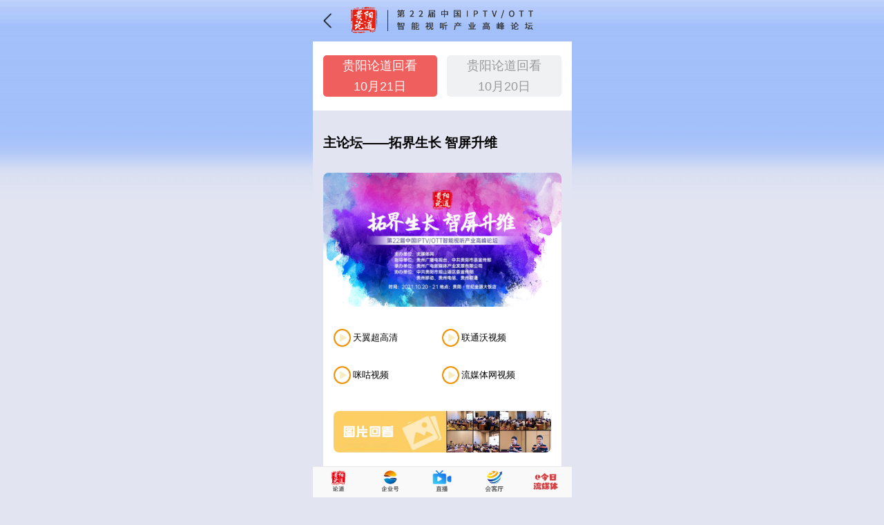

--- FILE ---
content_type: text/html
request_url: https://www.lmtw.com/events/lundao/2110/video1021.html
body_size: 2958
content:
<!DOCTYPE html>
<html>

<head>
    <meta http-equiv="Content-Type" content="text/html; charset=utf-8">
    <meta name="viewport" content="width=device-width, initial-scale=1">
    <meta http-equiv="Expires" content="0">
    <meta http-equiv="Pragma" content="no-cache">
    <meta http-equiv="Cache-control" content="no-cache">
    <meta http-equiv="Cache" content="no-cache">
    <meta name="description" content="正定论道图文、视频、照片">
    <title>回看|22届论道：拓界生长 智屏升维</title>
    <link rel="stylesheet" href="css/ld0805.css">
</head>

<body>

    <div class="container">
        <!--logo start-->
        <header>
			<a href="index.html" class="back"></a>
			<h1><img src="images/logo.png" /></h1>
		</header>
        <!--logo end-->

        <!--论道直播 start-->
        
        <div id="tab-date" class="tab-date">
            <a class="tab-active" href="video1021.html"><i></i>贵阳论道回看<br/>10月21日</a>
            <a href="video1020.html"><i></i>贵阳论道回看<br/>10月20日</a>
        </div>
        <div class="second-bg">

            <!--10月21日 start-->
                <!--主论坛 start-->
                <div class="video-img-box">
                    <h3>主论坛——拓界生长 智屏升维</h3>
                    <div class="video-img-con">
                        <img src="images/2021zhu.jpg" />
                        <ul class="video-list">
                            <li>
                                <a target="_blank" href="http://h5.nty.tv189.com/zt/special/elyq/plive?path=%2Fclt4%2Fxtysxkhd%2Fzt%2Fyxzt%2Fgyld2021%2Fsy%2Findex.json">
                                    天翼超高清
                                </a>
                            </li>
                            <li>
                                <a target="_blank" href="http://webwotv.chinaunicomvideo.cn/wovideo/wovideoWap/wap/play?id=553&type=1">
                                    联通沃视频
                                </a>
                            </li>
                            <li>
                                <a target="_blank" href="https://www.miguvideo.com/mgs/website/prd/sportLive.html?mgdbId=900005524">
                                    咪咕视频
                                </a>
                            </li>
                            <li>
                                <a target="_blank" href="https://appxqvvcw3v6764.h5.xiaoeknow.com/v2/course/alive/l_6167dd1fe4b067600676d2b3?app_id=appxQvvCw3v6764&alive_mode=0&pro_id=&type=2">
                                    流媒体网视频
                                </a>
                            </li>
                        </ul>
                        <a class="img-con" href="http://live.jfoto.cn/g/i6tqi4jm" target="_blank">
                            <img src="images/link-img0.jpg" title="图片回看" />
                        </a>
                    </div>
                </div>
                <!--主论坛 end-->

                <div id="navHeight" class="nav-height">
                    <div class="nav-wrap" id="nav-wrap">
                        <ul class="nav-date">
                            <li class="cur"><a href="#section1"><i></i>分论坛1</a></li>
                            <li><a href="#section2"><i></i>分论坛2</a></li>
                            <li><a href="#section3"><i></i>分论坛3</a></li>
                        </ul>
                    </div>
                </div>

                <!--分论坛1 start-->
                <div id="section1" class="video-img-box conts">
                    <h3>分论坛1 - 新媒体论坛</h3>
                    <div class="video-img-con">
                        <img src="images/21fen1.jpg" />
                        <ul class="video-list">
                            <li>
                                <a target="_blank" href="http://h5.nty.tv189.com/zt/special/elyq/plive?path=%2Fclt4%2Fxtysxkhd%2Fzt%2Fyxzt%2Fgyld2021%2Fsy%2Findex.json">
                                    天翼超高清
                                </a>
                            </li>
                            <li>
                                <a target="_blank" href="http://webwotv.chinaunicomvideo.cn/wovideo/wovideoWap/wap/play?id=512&type=1">
                                    联通沃视频
                                </a>
                            </li>
                            <li>
                                <a target="_blank" href="https://www.miguvideo.com/mgs/website/prd/sportLive.html?mgdbId=900005524">
                                    咪咕视频
                                </a>
                            </li>
                            <li>
                                <a target="_blank" href="https://appxqvvcw3v6764.h5.xiaoeknow.com/v2/course/alive/l_6167df53e4b067600676d455?app_id=appxQvvCw3v6764&alive_mode=0&pro_id=&type=2">
                                    流媒体网视频
                                </a>
                            </li>
                        </ul>
                        <a class="img-con" href="http://live.jfoto.cn/g/e8fv691g" target="_blank">
                            <img src="images/link-img0.jpg" title="图片回看" />
                        </a>
                    </div>
                </div>
                <!--分论坛1 end-->

                <!--分论坛2 start-->
                <div id="section2" class="video-img-box conts">
                    <h3>分论坛2 - 大屏价值论坛</h3>
                    <div id="sec" class="video-img-con">
                        <img src="images/21fen2.jpg" />
                        <ul class="video-list">
                            <li>
                                <a target="_blank" href="http://h5.nty.tv189.com/zt/special/elyq/plive?path=%2Fclt4%2Fxtysxkhd%2Fzt%2Fyxzt%2Fgyld2021%2Fsy%2Findex.json">
                                    天翼超高清
                                </a>
                            </li>
                            <li>
                                <a target="_blank" href="http://webwotv.chinaunicomvideo.cn/wovideo/wovideoWap/wap/play?id=513&type=1">
                                    联通沃视频
                                </a>
                            </li>
                            <li>
                                <a target="_blank" href="https://www.miguvideo.com/mgs/website/prd/sportLive.html?mgdbId=900005524">
                                    咪咕视频
                                </a>
                            </li>
                            <li>
                                <a target="_blank" href="https://appxqvvcw3v6764.h5.xiaoeknow.com/v2/course/alive/l_6167e016e4b0995ea48aae1b?app_id=appxQvvCw3v6764&alive_mode=0&pro_id=&type=2">
                                    流媒体网视频
                                </a>
                            </li>
                        </ul>
                        <a class="img-con" href="http://live.jfoto.cn/g/knc7vo50" target="_blank">
                            <img src="images/link-img0.jpg" title="图片回看" />
                        </a>
                    </div>
                </div>
                <!--分论坛2 end-->

                <!--分论坛3 start-->
                <div id="section2" class="video-img-box conts">
                    <h3>分论坛3 - 数智生活论坛</h3>
                    <div id="sec" class="video-img-con">
                        <img src="images/21fen3.jpg" />
                        <ul class="video-list">
                            <li>
                                <a target="_blank" href="http://h5.nty.tv189.com/zt/special/elyq/plive?path=%2Fclt4%2Fxtysxkhd%2Fzt%2Fyxzt%2Fgyld2021%2Fsy%2Findex.json">
                                    天翼超高清
                                </a>
                            </li>
                            <li>
                                <a target="_blank" href="http://webwotv.chinaunicomvideo.cn/wovideo/wovideoWap/wap/play?id=552&type=1">
                                    联通沃视频
                                </a>
                            </li>
                            <li>
                                <a target="_blank" href="https://www.miguvideo.com/mgs/website/prd/sportLive.html?mgdbId=900005524">
                                    咪咕视频
                                </a>
                            </li>
                            <li>
                                <a target="_blank" href="https://appxqvvcw3v6764.h5.xiaoeknow.com/v2/course/alive/l_6167e0e9e4b09dc46c726ec3?app_id=appxQvvCw3v6764&alive_mode=0&pro_id=&type=2">
                                    流媒体网视频
                                </a>
                            </li>
                        </ul>
                        <a class="img-con" href="http://live.jfoto.cn/g/hpusi2ue" target="_blank">
                            <img src="images/link-img0.jpg" title="图片回看" />
                        </a>
                    </div>
                </div>
                <!--分论坛3 end-->
            <!--10月21日 end-->
        </div>
        <!--论道直播 end-->

        <!--广告4 start-->
		<div class="banner" style="margin: 0;">
            <img src="images/logoqiang5.jpg" style="border-radius: 0;">
    </div>
    <!--广告4 end-->

        <!--底部导航 start-->
        <nav class="navbar">
			<ul class="navbar-nav">
				<li>
					<a href="index.html">
						<i class="nav-icon"><img src="images/nav-1.png"></i>
					</a>
				</li>
				<li>
					<a href="https://lmtw.com/mzw/company/index">
						<i class="nav-icon"><img
								src="https://v.lmtw.com/_mz/editor/attached/image/20200415/20200415103414_72028.png"></i>
					</a>
				</li>
				<li>
					<a href="video1020.html">
						<i class="nav-icon"><img src="images/menu-5-1.png"></i>
					</a>
				</li>
				<li>
					<a href="https://lmtw.com/mzw/room/index/id/326">
						<i class="nav-icon"><img
								src="https://v.lmtw.com/_mz/editor/attached/image/20200415/20200415104039_90250.png"></i>
					</a>
				</li>
				<li>
					<a href="https://v.lmtw.com">
						<i class="nav-icon"><img src="images/menu-3.png"></i>
					</a>
				</li>
			</ul>
		</nav>
        <!--底部导航 end-->

    </div>


    <script src="https://cdn.staticfile.org/jquery/3.2.1/jquery.min.js"></script>
    <script src="https://res.wx.qq.com/open/js/jweixin-1.2.0.js"></script>
    <script>
        //内容信息导航吸顶
        $(document).ready(function () {
            var navHeight = $("#navHeight").offset().top;
            var navFix = $("#nav-wrap");
            $(window).scroll(function () {
                if ($(this).scrollTop() > navHeight) {
                    navFix.addClass("navFix");
                }
                else {
                    navFix.removeClass("navFix");
                }
            })
        })
        //内容信息导航锚点
        var $navList = $('.nav-date li'),
                $conts = $('.conts'),
                curNav = 0,
                navHeight = 60,
                clientW = document.body.clientWidth;
            var contTopList = [],posiLeftList=[];
            
            $conts.each(function(i) {
                contTopList.push($(this).position().top - navHeight);
            });
            $navList.each(function(){
                posiLeftList.push($(this).position().left);
            });
            
            console.log("contTopList---,", contTopList);
            console.log("posiLeftList---,", posiLeftList);
            
            var len = contTopList.length;
            
            $(document).on('scroll', function(e) {
                var _scrollTop = document.body.scrollTop || document.documentElement.scrollTop;
                for (var i = 0; i < len; i++) {
                    if (_scrollTop < contTopList[i]) {
                        changeNav(0);
                        break;
                    } else if (_scrollTop >= contTopList[len - 1]) {
                        changeNav(len - 1);
                        break;
                    } else if (_scrollTop > contTopList[i - 1] && _scrollTop < contTopList[i + 1]) {
                        changeNav(i);
                        break;
                    }
                }
            });
            /**
             * 切换tab
             * @param {Object} index
             */
            function changeNav(index) {
                console.log("当前第 ", index," 个");
                if (index != curNav) {
                    $navList.eq(index).addClass('cur').siblings().removeClass('cur');
                    //tab对应滚动到最中间
                    $('.nav-date').scrollLeft(posiLeftList[index] - (clientW / 2) + ($navList.eq(index).outerWidth() / 2));
                }
                curNav = index;
            }
            
            $navList.on('touchend',function(e){
                var navHref = $(this).find('a').attr('data-href');
                $('html,body').scrollTop($(".conts[data-nav='"+navHref+"']").position().top - navHeight);
//                $('html,body').scrollTop(contTopList[$(this).index()]);
            });

        //微信分享
		var title, desc, imgUrl;
		title = "贵阳论道 | 第22届中国IPTV/OTT智能视听产业高峰论坛";
		desc = "【回看】贵阳论道图文、视频、照片全直播";
		imgUrl = "https://www.lmtw.com/events/lundao/2110/images/fenxiang.png";
	</script>
	<script src="https://www.lmtw.com/e/wechat/parameters.php?requestUrl='https://www.lmtw.com/events/lundao/2110/'"></script>
    <script>
        var _hmt = _hmt || [];
        (function() {
          var hm = document.createElement("script");
          hm.src = "https://hm.baidu.com/hm.js?9658ab1f2b9c70c39008e95c1e4aa485";
          var s = document.getElementsByTagName("script")[0]; 
          s.parentNode.insertBefore(hm, s);
        })();
        </script>
        
</body>

</html>

--- FILE ---
content_type: text/html; charset=utf-8
request_url: https://www.lmtw.com/e/wechat/parameters.php?requestUrl=%27https://www.lmtw.com/events/lundao/2110/%27
body_size: 540
content:

wx.config({
debug: false,
appId: 'wx2a8d55c861b55c3c',
timestamp: '1769116717',
nonceStr: '2TcbNt9J65zNdty1',
signature: '3e86e84efa8ef047c25335875bde8728752da484',
jsApiList: ['onMenuShareTimeline', 'onMenuShareAppMessage']
});



wx.ready(function(){
wx.onMenuShareTimeline({
title: title, // 分享标题
link: '', // 分享链接
imgUrl: reBaseTo(imgUrl), // 分享图标
success: function () {
// 用户确认分享后执行的回调函数
},
cancel: function () {
// 用户取消分享后执行的回调函数
}
});

wx.onMenuShareAppMessage({
title: title, // 分享标题
desc: desc, // 分享描述
link: '', // 分享链接
imgUrl: reBaseTo(imgUrl), // 分享图标
type: '', // 分享类型,music、video或link，不填默认为link
dataUrl: '', // 如果type是music或video，则要提供数据链接，默认为空
success: function () {
// 用户确认分享后执行的回调函数
},
cancel: function () {
// 用户取消分享后执行的回调函数
}
});

});

wx.error(function (res) {
//alert(res.errMsg);
});






function reBaseTo(img){
    var base = $('base').attr('href');
    if(img == ''){
        return base+'_mz/201703/images/wx_api_img.jpg';
    }else if(img.substr(0,7) =="http://" || img.substr(0,8) =="https://"){
        return img;
    }else{
        return base+img;
    }

}


--- FILE ---
content_type: text/css
request_url: https://www.lmtw.com/events/lundao/2110/css/ld0805.css
body_size: 1559
content:
input,button{outline:none;}
a{display: inline-block;}
a:focus,.btn{outline:none;}
a,a:hover{text-decoration: none;color: #000;cursor: pointer;}
ul,li,p,div,span,h1,h2{padding: 0;margin: 0;}
img{display: block;}
ul,li{list-style: none;}
body{background: #e2e4f1 url(../images/body-bg2.png) repeat-x center 0;padding: 0;margin: 0;font-family: "Helvetica Neue",Helvetica,Arial,sans-serif;}
.container{padding-bottom: 45px;}
/*header*/
header{height: 50px;position: relative;}
header h1{margin-top: 10px;text-align: center;font-size: 18px;line-height: 38px;}
header h1 img{height: 38px;margin: 0 auto;}
header .back{position: absolute;left: 6px;top: 0;width: 40px;height: 40px;background: url(../images/back.png) center center no-repeat;background-size: 60%;}
/*主图*/
.show{margin:0 15px;border-radius: 8px;overflow: hidden;background-color: #fff;box-shadow:0px 0px 10px rgba(0, 0, 0, 0.2)}
.show-img img{width:100%;}
/*图标*/
.show-icon{overflow: hidden;padding: 10px 0;}
.show-icon li{display: block;width: 25%;text-align: center;float: left;}
.show-icon li img{border-radius: 50%;width: 37px;height: 37px;margin: 0 auto;}
.show-icon li p{color: #4f4f4f;font-size: 12px;padding: 7px 0 10px 0;}
/*广告位*/
.banner {margin:15px 15px 0 15px;overflow: hidden;}
.banner img{width: 100%;border-radius: 8px;}
/*论道直播*/
.content-bgw{background-color: #fff;margin-top: 15px;padding-bottom: 15px;}
h2{font-size: 18px;color: #000;padding: 15px 15px;}
.live{margin: 0 15px;overflow: hidden;padding-bottom: 10px;}
.live .box{float: left;width: 48%;position: relative;}
.live .box img{width: 100%;border-radius: 15px;}
.live .box:last-child{margin-left: 4%;}
.live .box .title-video,
.live .box .title-pic{position: absolute;top: 15px;left: 15px;color: #4715a7;font-weight: 400;}
.live .box .title-pic{color: #ffcf6d;}
/*通知公告*/
.notebox{background: #e2e4f1 url(../images/icon-note.png) no-repeat 10px center;background-size: 24px;border-radius: 8px;margin: 10px 15px;position: relative;padding: 10px 10px 10px 40px;
}
.notebox .title{font-size: 18px;color: #000;position: absolute;top: -16px;left: 10px; text-shadow:#e2e4f1 1px 0 0,#e2e4f1 0 -1px 0,#e2e4f1 -1px 0 0}
.note{white-space: nowrap;overflow: hidden;}
.note ul{font-size: 14px;line-height: 18px;display: inline-block;}
.note ul li{margin-right: 25px;display: inline-block;}
/*论道新闻*/
.news-bg{background-color: #f6f7fb;padding-top: 15px;}
.news-img{margin: 0 15px;position: relative;}
.news-img img{width: 100%;border-radius: 8px;}
.news-title{background-color: rgba(0, 0, 0, 0.5);font-size: 15px;color: #fff;padding: 0 7px;height: 35px;line-height: 35px;overflow: hidden;position: absolute;left: 0;bottom: 0;border-radius: 0 0 8px 8px;}
.newslist{margin: 15px 15px 0 15px;}
.newslist li{padding: 17px 0;color: #000;font-size: 14px;line-height: 18px;border-top: 1px solid #ececec;}
/*navbar*/
.navbar {border: none;margin-bottom: 0;background: #f9f9f9;border-top: 1px solid #e8e8e8;text-align: center;min-height: 44px;font-size: 0.563em;position: fixed;bottom:0;left: 0;right: 0;}
.navbar-nav li{width: 20%;margin: 0;padding: 0;display: block;float: left;}
.navbar-nav li a{padding: 5px 0 0px 0;}
.navbar-nav li a .nav-icon {display: block;width: 36px;height: 33px;margin: 0 auto;
}
.navbar-nav li a .nav-icon img{width: 100%;}
/*直播*/
h3{margin-bottom: 30px;}
.tab-date{background-color: #fff;display: flex;flex-wrap: nowrap;padding: 20px 8px;}
.tab-date a{width: 100%;text-align: center;position: relative;line-height: 30px;font-size: 18px;color: #999;background-color: #f0f1f3;border-radius: 5px;margin: 0 7px;}
.tab-date a.tab-active{background-color: #ef5f5e;color: #fff;}
.second-bg{background-color: #e2e4f1;}
.tab-content{display: none;}
.tab-content.content-active{display: block;}
.video-img-box{padding: 15px 15px;}
.video-img-con{background-color: #fff;border-radius: 8px;overflow: hidden;}
.video-img-con img{width: 100%;}
.video-list{overflow: hidden;margin: 18px 15px 10px 15px;}
.video-list li{float: left;width: 50%;font-size: 13px;padding: 8px 0;}
.video-list li a{display: block;background: url(../images/icon-play.png) 0 center no-repeat;background-size: 16%;padding: 10px 0 10px 18%;}
.img-con{margin: 15px 15px 25px 15px;}
.img-con img{width: 100%;border-radius: 8px;}
/*tab*/
.nav-height{background-color: #fff;margin-top: 15px;}
.nav-wrap{ width: 100%;height: 60px;background: #fff;}
.nav-wrap.navFix{position: fixed;top: 0;left: 0;  box-shadow: 0 0 5px rgba(0,0,0, 0.2);border-bottom:1px solid #e3e3e3\9; z-index: 99999;} 
.nav-date{display: flex;flex-wrap: nowrap;padding-top: 10px;}
.nav-date li{width: 100%;text-align: center;position: relative;line-height: 35px;}
.nav-date li.cur a{color: #42159d;}
.nav-date li.cur a i{width: 28px;height: 2px;background-color: #7931d8;position: absolute;bottom: 0;left: 50%;margin-left: -14px;}
/*media*/
.media-list li{float: left;width: 33.3%;}
/*PC*/
@media (min-width: 740px) {
	.container{width: 375px;margin: 0 auto;}
	/*navbar*/
	.navbar {position: fixed;bottom:0;left: 50%;width: 375px;margin-left: -187.5px;}
}